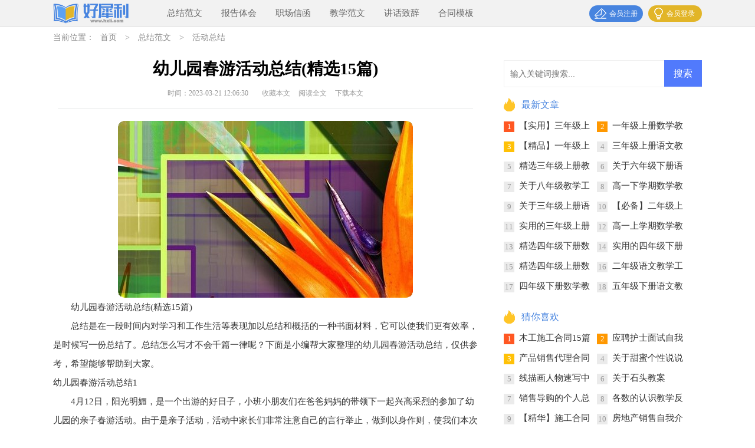

--- FILE ---
content_type: text/html; charset=utf-8
request_url: https://www.hxli.com/zjfw/hdzj/288298.html
body_size: 11795
content:
<!DOCTYPE html>
<html>
<head>
<meta charset="UTF-8">
<meta name="viewport" content="width=device-width, initial-scale=1.0, maximum-scale=1.0, user-scalable=no" />
<meta name="mobile-web-app-capable" content="yes" />
<meta name="format-detection" content="telephone=no">
<title>幼儿园春游活动总结(精选15篇)-好犀利范文网</title>
<meta name="keywords" content="春游,幼儿园,总结" />
<meta name="description" content="幼儿园春游活动总结(精选15篇)&nbsp; &nbsp; 总结是在一段时间内对学习和工作生活等表现加以总结和概括的一种书面材料，它可以使我们更有效率，是时候写一份总结了。总结怎么写才不会千篇 " />
<link rel="stylesheet" href="https://www.hxli.com/static/css/article.css">
<link rel="stylesheet" href="https://www.hxli.com/static/css/base.css">
<!--[if IE]>
<link rel="stylesheet" href="https://www.hxli.com/static/css/article.ie.css">
<![endif]-->
<script>
function onKeyDown(){
if ((event.keyCode==116)||(window.event.ctrlKey)||(window.event.shiftKey)||(event.keyCode==122)){
event.keyCode=0;
event.returnValue=false;
}}
</script>
</head>
<body onkeydown="onKeyDown()" oncontextmenu="return false" onselectstart="return false" ondragstart="return false">
<div class="fwp_header">
<div class="fwp_header_box">
    <a href="https://www.hxli.com/" class="logo"></a>
    <div class="nav">
        <ul>
            <li><a href="https://www.hxli.com/zjfw/">总结范文</a></li>
            <li><a href="https://www.hxli.com/bgth/">报告体会</a></li>
            <li><a href="https://www.hxli.com/zcxh/">职场信函</a></li>
            <li><a href="https://www.hxli.com/jxfw/">教学范文</a></li>
            <li><a href="https://www.hxli.com/jhzc/">讲话致辞</a></li>
            <li><a href="https://www.hxli.com/htmb/">合同模板</a></li>
        </ul>
    </div>
<script src="https://www.hxli.com/e/member/login/loginjs.php"></script>
    </div>
</div>
<div class="fwp_cont fwp_center">
    <div class="fwp_let_nav">当前位置：<a href="https://www.hxli.com/">首页</a>&nbsp;>&nbsp;<a href="https://www.hxli.com/zjfw/">总结范文</a>&nbsp;>&nbsp;<a href="https://www.hxli.com/zjfw/hdzj/">活动总结</a></div>
    <div class="fwp_main_con">
        <div class="fwp_middle_con main-left">
            <div class="article">
                <h1 class="title">幼儿园春游活动总结(精选15篇)</h1>
                <div class="fwp_info">
                <span class="time">时间：2023-03-21 12:06:30 </span>
        <span class="sm_after_time"></span>
                <span class="source"><a href="https://www.hxli.com/e/member/fava/add/?classid=14&id=288298" rel="nofollow"  target="_blank">收藏本文</a></span>              
                <span class="source"><a href="https://www.hxli.com/e/class/see.php?classid=14&id=288298&dotop=1" class="jhcdown  hidden-xs" rel="nofollow"  target="_blank">阅读全文</a></span>
                <span class="source"><a tpid="25" href="https://www.hxli.com/e/class/see.php?classid=14&id=288298&dotop=2" target="_blank"  class="jhcdown  hidden-xs"  rel="nofollow">下载本文</a></span>
                </div>
                <div class="content">
                <img src="https://img.hxli.com/upload/1401.jpg" alt="幼儿园春游活动总结(精选15篇)" /><p>幼儿园春游活动总结(精选15篇)</p>    <p>总结是在一段时间内对学习和工作生活等表现加以总结和概括的一种书面材料，它可以使我们更有效率，是时候写一份总结了。总结怎么写才不会千篇一律呢？下面是小编帮大家整理的幼儿园春游活动总结，仅供参考，希望能够帮助到大家。</p><p style="text-align: center;"></p>
幼儿园春游活动总结1
<p>4月12日，阳光明媚，是一个出游的好日子，小班小朋友们在爸爸妈妈的带领下一起兴高采烈的参加了幼儿园的亲子春游活动。由于是亲子活动，活动中家长们非常注意自己的言行举止，做到以身作则，使我们本次活动顺利进行。</p><p>上午我们一早来到了昆虫馆，家长和孩子在老师和导游的带领下有序的进入场馆参观。一进门，孩子就被水池里欢腾的鱼儿吸引，兴致勃勃的观赏五彩斑斓的鱼穿越在碧波池里抢食池，激起水花一片片。孩子们自发购买鱼食喂养，开心的看着鱼游弋，笑声一片。孩子们在老师家长的引导下观察了竹节虫，娃娃鱼，蜥蜴，各种国家的兔子，增加了孩子的知识性，直观的引导孩子去发现昆虫世界的美妙。孩子们还在昆虫馆里开展钓鱼比赛，与爸爸妈妈在一起玩其乐融融。参观昆虫馆后我们还带家长和孩子一起去新改建的浦东滨江大道游览，感受上海的心变化，感受世博会到来的欢腾气氛。下午我们来到和平公园里，我们迎着春天的气息，走在小路上，孩子们看到了春天那绿绿的树枝和嫩嫩的青草，也闻到了花儿的芳香，孩子们和爸爸妈妈玩了碰碰车，射击游戏，驾驶飞机，浏览了生态动物岛，喂喂小动物。有的家庭进行了放风筝的活动，孩子们在草地上快乐地追逐着那高飞的风筝，有的则在一边为爸爸妈妈们的大本领拍手叫好，有的家庭则进行了划船的活动，当孩子们和爸爸妈妈一起荡漾在清澈的湖面上时，他们的脸上露出了愉悦的笑脸。最让孩子们高兴的要数和爸爸、妈妈之间的互动游戏活动，孩子和家长一起做“抓小鸡”的亲子游戏，通过让孩子与家长的互动，爸爸妈妈和孩子奔跑追逐进行游戏，这次春游活动促进了孩子的交往能力，增加了孩子的生活实践经验，孩子们还用自己的方式记录自己见到的昆虫外型，习性和生活的环境，家长也积极配合督促孩子记录，这次春游活动开展得丰富而有意义!</p><p>几个家长在回来的路上深有感触的'说今天的活动非常的有意义，不仅和孩子们一起游玩了公园，感受了春的美丽，促进家长和孩子的亲情交流，老师在组织活动过程中细致周到，在游览过程中注意协调家长资源，采取带帮的形式照顾了祖辈，使整个集体活动快乐进行。老师在活动中引导家长去发现昆虫世界的精彩，而不是走马观花，注重孩子的知识积累。这一活动的进行使孩子们不仅感受到了春游的乐趣，更增进了孩子与家长之间的情感，使家庭之间的亲子关系更为融合!家长们也好似回到了童年，玩的意犹未尽!</p>幼儿园春游活动总结2
<p>4月17日我们宝儿佳全体师生及家长一同走进大自然的怀抱，闻花香、听鸟啼、做游戏，通过这次活动，让我们深感领悟，原来大自然本身就是一本非常好的教科书，与孩子一起走进大自然，可以使孩子的好奇心得到满足和释放。同时，也是孩子和家长亲近、交流的好机会，也能在这万物灵动、花开的季节，培养孩子的观察力。</p><p>通过春游不仅让孩子走进大自然、感受大自然、体验大自然给我们带来的快乐，而且，春游也给我们大家建立了互相学习、交流的桥梁和空间，在春游的过程中我们发现家长与孩子之间建立了更深一层的`亲子感情，让孩子与孩子、家长与家长、老师与孩子、家长之间有了互动的机会，无论是在游玩的过程中还是在车上都体现了：以大自然为学习的课堂。</p><p>平时大部分家长都是在忙忙碌碌的工作中，无暇顾及孩子的心情，更别说是与孩子进行情感交流了，为了让更多的家庭能甜蜜的体验到和孩子游玩的快乐，天真爱幻想的孩子们能够通过春游活动，他们的心情是无比的激动和兴奋，带着这种激情他们不觉得疲惫，留下的只有美好的回忆，有说不完的话题，通过这次活动，可见他们对此次春游收获了语言的组织能力、亲子间的情感倾诉能力等。</p><p>我园结合找春天的主题活动，家长和小朋友、老师走出教室、走出幼儿园，去感受春风的抚佛，去领略阳光的暖意，去寻找春的足迹。《幼儿园教育指导纲要》指出把促进幼儿健康视为幼儿园的首要工作，健康是人与环境之间、心与身之间整体关系和谐的结果。在找春天的主题活动中，我们幼儿园将春游活动与亲子活动融合在一个空间里。</p><p>在这生机勃勃的季节里，感受阳光、感受运动、感受自然带给我们的快乐和激情的。春天多么美，春天多么好。小朋友、家长和我们幼儿园全体教职工与自然交融，在真实、生动、趣味的情境中，意志得到了磨练、体质得到了锻炼，身心获得了发展。</p><p>再次，感谢我们全体家长朋友的支持，谢谢你们!</p>幼儿园春游活动总结3
<p>为了增进孩子和家长之间的感情，和感受集体游的快乐！我园于4月19日组织去了顺德长鹿农庄一天游，这次的亲子游给我留下很多美好的回忆和感想。 当天家长们和孩子兴致勃勃地来到幼儿园集中，孩子们的心情写在脸上，散发着快乐、开心、迫不及待的去往顺德长鹿农庄，家长们看到孩子欢笑的脸蛋，无比的欣慰，此次秋游真是一个快乐的周末！</p><p>车子出发了，车上的导游替我们介绍了行程，为了给枯燥无味的车途上增添气氛，导游邀请家长们来表演，还组织小朋友们唱起了歌谣，各显神通，还获得很多奖励。最后有一位家长给我们带来了一首日语歌，非常动听，让我们佩服的五体投地。车子还在继续行驶着，而我们的.心却快乐着。</p><p>到了顺德长鹿农庄，我们集体拍下了激动人心的一幕，纪念我们的旅程！我们老师在网球场上组织了亲子游戏,首先做律动操,带动大小朋友积极性,玩爸爸妈妈背小朋友交换旗子的游戏和呼啦圈向前进的游戏.大家都玩得很开心.累并快乐着.</p><p>入长鹿农庄，让我们身临其境地忘却了城市的喧嚣。在农庄里，我们一同观看了农家五绝，小猪跳水、斗鸡、鸭子赛跑等等，还大饱口福了农家菜......真是别有一番风味。最让孩子们期待的是海陆空动物表演，有老虎、狮子、海狮、鹦鹉等带来的精彩节目，它们的表现迎来了家长和孩子们的热烈掌声。自由活动的时间由家长和孩子们自己安排，大家还可以凭手中的赠券玩各种机动游戏，节目真是丰富多彩！</p>幼儿园春游活动总结4
<p>4月12日，阳光明媚，是一个出游的好日子，大班大朋友们在爸爸妈妈的带领下一起兴高采烈的参加了幼儿园的亲子春游活动。由于是亲子活动，活动中家长们非常注意自己的言行举止，做到以身作则，使我们本次活动顺利进行。</p><p>上午我们一早来到了昆虫馆，家长和孩子在老师和导游的带领下有序的进入场馆参观。一进门，孩子就被水池里欢腾的鱼儿吸引，兴致勃勃的观赏五彩斑斓的鱼穿越在碧波池里抢食池，激起水花一片片。孩子们自发购买鱼食喂养，开心的看着鱼游弋，笑声一片。孩子们在老师家长的`引导下观察了竹节虫，娃娃鱼，蜥蜴，各种国家的兔子，增加了孩子的知识性，直观的引导孩子去发现昆虫世界的美妙。孩子们还在昆虫馆里开展钓鱼比赛，与爸爸 <em>……此处隐藏9163个字……</em>赞叹着春风给这个小区带来的无尽魅力。青青的草地，多彩的鲜花，透着清新气息的绿叶，清清小池，加上生动的小路，木桥篱笆，深深吸引住了孩子，孩子间不断传来赞美的声音，春天真美，花儿真漂亮……。平日里孩子熟悉的春天里的’花，在这里都能找到，金黄色的油菜花，粉嫩的茶花，金灿灿的迎春花，娇艳的梅花，随风飘舞的樱花，还有我们包饺子常用到的艾草……孩子们闻闻、摸摸，和美景合影，感受大自然的美。也随之和同伴交流着自己的经验，大声喊着同伴，我们找到春天的`秘密了。随后，孩子们来到公园休息，和好朋友们一同分享带来的食物，尽情的吃着，笑着、享受着美味，享受着春光的沐浴，身心得到极大的放松。当然，孩子们没有忘记寻找春天的任务，看看植物朋友在春天里有哪些变化。最后，孩子们一起争做"环保小卫士"，把活动场地周围的垃圾清理干净。</p><p>通过春游活动不仅能开阔孩子的视野，增长知识，更能增进师生间的情感。亲近自然、感受生活，让孩子们在与大自然的接触中感受人与自然的和谐，增强环保意识，同时增强孩子爱祖国、爱家乡、爱大自然的美好情感。</p><p>今天是小朋友们盼望已久的日子了——《春游》，我们草莓班的宝宝们早早的来到了幼儿园，穿着飘飘亮亮的衣服，背着小书包（书包里装着都是好吃的）。首先；我们老师向宝宝们讲一下春游时要注意的地方，例如：，徒步时要注意安全，不能在马路上乱跑，不能落对，不跟陌生人走等各种有关春游安全意识。</p><p>当8：30分时，我们老师帮组宝宝们解小便，并检查宝宝们的衣物，确保在春游中出现的不利。在一切准备工作完毕之后，我们老师和保育老师一起带着宝宝们来到操场上排队，准备出发。（保育老师有着重要的安全指导工作，例如：“观察幼儿的步行队伍，和老师组织游戏中的重要配合。）。本次春游的地点仍然是“九峰公园”主要考虑路途比较近，宝宝们又是徒步。当然我们老师在途中可设计不同的游戏，让幼儿怀着愉快的.心情去旅行。在各班的准备工作完毕之后，8：45我们全园准备出发，组织去春游。在一路上，宝宝们显得非常的兴奋，一路上有说、有唱的；每当看见叔叔、阿姨、爷爷、奶奶们，宝宝们都很有礼貌的跟他们打招呼，他们都赞不绝口说我们的宝宝们有礼貌！</p><p>在一步步的路途中，我深深的感受到托班宝宝们真的长大了很多。还记得去年春游中，宝宝们都是让保育老师帮忙拿小书包，每走一段路程都会说“老师，怎么还没有到啊。”可今年完全不一样了，孩子们都自己背上了自己的小书包，而且兴趣显得很高，边走边说、边看，而且他们还自己组织唱歌呢，没有一个宝宝说累之类的话题。看到这一切，使我感到很欣慰。</p><p>今天草莓宝宝们的步行速度较快，所以我们很快就到了目的地“九峰公园”，看孩子们看到了公园时，心里很兴奋。虽然他们都来过了很多次了，有时是跟爸爸、妈妈，有时是跟老师春游，可他们的兴致点很高。首先，带领孩子们找到了一个合适我们这个年龄段玩的游戏——“旋转木马”大部分的宝宝表现的都很勇敢，只有小豆豆因胆小没有参加。接着带领幼儿游玩了一个也符合我们年龄段的游戏——“咖啡杯”。最后我们带领宝宝们找了块阴凉的场地休息。在场地中我们老师组织宝宝们吃自己的零食。宝宝们吃得可带劲了，有的宝宝把自己的零食分享给其他宝宝吃；有的宝宝一边吃东西一边唱歌；从中可以看出宝宝们的心情很愉快。</p><p>当然，这次活动也有一些不足，总结了一下，以便提高：</p><p>1、宝宝们在吃东西随地丢垃圾的现象时有发生。</p><p>2、宝宝们自我安全意识有待提高。个别调皮的宝宝不按规定行事，玩完游戏就擅自乱跑，给老师安全工作带来了极大压力。</p><p>春天是绚丽多彩、是充满生机的，就让这一天永远留在我们的心中。</p><p>今天的整个春游活动很完美的结束了，一切都很顺利！</p>幼儿园春游活动总结14
<p>春天，花红柳绿、鸟语花香，正是孩子们与大自然亲密接触﹑欣赏大自然美好风光的时节。为了让孩子们寻找春天，感受欣赏春天的美丽，了解并发现春天的变化，开拓视野，增长知识，感受大自然的美，4月9日，XX镇XX幼儿园开展了春游活动。</p><p>一大早，孩子们在老师的组织下怀着兴奋的心情，排着整齐的队伍走出教室，融入自然，去感知春天、体验春天、拥抱春天。在路上他们洋溢着笑脸，一边走一边与同伴谈论着自己的发现，寻找着春天的`足迹。绿绿的小草、五颜六色的花朵、飞翔的鸟儿……当我们来到目的地———大片的油菜花地，孩子们都显得异常兴奋。孩子们情不自禁在花丛中摆起了各种造型，要求老师给他们拍照，老师也抓住了契机，引导小朋友摆出了各种造型，并拍下了孩子们优美、可爱的瞬间。接着老师组织幼儿做起了草地游戏，孩子们在游戏中看、摸、闻、滚，与小草有了亲密的接触，老师也引导幼儿多弯弯腰去寻找嫩绿的草芽芽，多抬抬头去看看树上的花朵树叶，感受春天的变化，并尝试用自己的语言、动作表达春天的美丽景色，在说说的过程中体验到与老师、同伴共同活动的快乐。大家三三两两围坐在一起，一边沐浴着阳光，一边与同伴分享美食，草地上留下了孩子们一串串快乐的笑声。</p><p>活动相关负责人表示，此次春游活动，既给孩子们提供了认识、亲近大自然的机会，在真实生动的情境中感知、感受春天景色，也使孩子们开阔了眼界，增长了知识，从而萌发了热爱家乡、热爱大自然的情感。</p>幼儿园春游活动总结15
<p>春天是一个春暖花开的季节，带着孩子去感受一下春天的多彩和阳光的温暖，是开拓孩子视野和让孩子亲近大自然的好机会。4月17日我们大班组织春游活动，考虑到环境的优美和孩子的安全，我们将地点选择为幼儿园对面的小区。让幼儿独立步行、亲身体验、细心观察，锻炼幼儿的体能，也增强幼儿意志力，同时激发幼儿好奇心和探索欲望。</p><p>春游前一天，我们将信息告诉家长，以帮助孩子们为春游做好准备工作。并组织孩子们分小组，投票选出各组的组长，讨论春游去应该带些什么，要注意哪些问题，还要去观察春天，发现春天的秘密。</p><p>4月17日下午，孩子们背上小书包，兴致勃勃的徒步前进，一路上感受着春天的气息，并在老师的提醒下，遵守老师的出行要求。来到小区内，孩子们不禁赞叹着春风给这个小区带来的无尽魅力。青青的草地，多彩的鲜花，透着清新气息的绿叶，清清小池，加上生动的小路，木桥篱笆，深深吸引住孩子，孩子间不断传来赞美的声音，春天真美，花儿真漂亮……。平日里孩子熟悉的'春天里的花，在这里都能找到，金黄色的油菜花，粉嫩的茶花，金灿灿的迎春花，娇艳的梅花，随风飘舞的樱花，还有我们包饺子常用到的艾草……孩子们闻闻、摸摸，和美景合影，感受大自然的美。也随之和同伴交流着自己的经验，大声喊着同伴，我们找到春天的秘密。随后，孩子们来到公园休息，和好朋友们一同分享带来的食物，尽情的吃着，笑着、享受着美味，享受着春光的沐浴，身心得到极大的放松。当然，孩子们没有忘记寻找春天的任务，看看植物朋友在春天里有哪些变化。最后，孩子们一起争做"环保小卫士"，把活动场地周围的垃圾清理干净。</p><p>通过春游活动不仅能开阔孩子的视野，增长知识，更能增进师生间的情感。亲近自然、感受生活，让孩子们在与大自然的接触中感受人与自然的和谐，增强环保意识，同时增强孩子爱祖国、爱家乡、爱大自然的美好情感。</p>                </div>
                <a href="https://www.hxli.com/e/class/see.php?classid=14&id=288298&dotop=2" target="_blank" class="download_card" rel="nofollow">
        <img class="download_card_pic" src="https://www.hxli.com/static/img/icon_word.png" alt="">
        <div class="download_card_msg">
            <div class="download_card_title" style="text-decoration:none;">《幼儿园春游活动总结(精选15篇).doc》</div>
            <div class="download_card_tip">将本文的Word文档下载到电脑，方便收藏和打印</div>
            <div class="download_card_tj">
                <span>推荐度：</span>
<img src="https://www.hxli.com/static/img/icon_star.png" alt="">
<img src="https://www.hxli.com/static/img/icon_star.png" alt="">
<img src="https://www.hxli.com/static/img/icon_star.png" alt="">
<img src="https://www.hxli.com/static/img/icon_star.png" alt="">
<img src="https://www.hxli.com/static/img/icon_star.png" alt="">
            </div>
        </div>
        <div class="download_card_btn">
            <img src="https://www.hxli.com/static/img/down.png" alt="">
            <div class="downlod_btn_right">
                <div>点击下载文档</div>
                <p>文档为doc格式</p>
            </div>
        </div>
    </a>
                <div class="pager"></div>
            </div>
            <div class="related_article_img">
                <div class="related_top"><code>活动总结图文推荐</code></div>
                <ul>
                    <li><a target="_blank" title="【热门】促销活动总结" href="https://www.hxli.com/zjfw/hdzj/353161.html"><img loading="lazy" src="https://img.hxli.com/upload/2254.jpg" alt="【热门】促销活动总结"><span>【热门】促销活动总结</span></a></li>
                    <li><a target="_blank" title="幼儿园元宵节活动总结 15篇" href="https://www.hxli.com/zjfw/hdzj/335914.html"><img loading="lazy" src="https://img.hxli.com/upload/6160.jpg" alt="幼儿园元宵节活动总结 15篇"><span>幼儿园元宵节活动总结 15篇</span></a></li>
                    <li><a target="_blank" title="服装活动总结" href="https://www.hxli.com/zjfw/hdzj/335911.html"><img loading="lazy" src="https://img.hxli.com/upload/2970.jpg" alt="服装活动总结"><span>服装活动总结</span></a></li>
                    <li><a target="_blank" title="5.12防灾减灾日活动总结" href="https://www.hxli.com/zjfw/hdzj/335905.html"><img loading="lazy" src="https://img.hxli.com/upload/1733.jpg" alt="5.12防灾减灾日活动总结"><span>5.12防灾减灾日活动总结</span></a></li>
                </ul>
            </div>
                    <div class="related_about">
            <div class="related_about_t"><code>相关文章推荐</code></div>
            <ul>
                <li><a href="https://www.hxli.com/zjfw/gzzj/235103.html" target="_blank" title="财务部门个人工作总结">财务部门个人工作总结</a></li>
                <li><a href="https://www.hxli.com/zcxh/yqh/245506.html" target="_blank" title="生日庆祝邀请函">生日庆祝邀请函</a></li>
                <li><a href="https://www.hxli.com/zcxh/chs/168287.html" target="_blank" title="九九重阳节活动策划书">九九重阳节活动策划书</a></li>
                <li><a href="https://www.hxli.com/jxfw/jxfs/104916.html" target="_blank" title="杜浦《绝句》教学反思">杜浦《绝句》教学反思</a></li>
                <li><a href="https://www.hxli.com/bgth/czbg/19719.html" target="_blank" title="实用的员工辞职报告合集八篇">实用的员工辞职报告合集八篇</a></li>
                <li><a href="https://www.hxli.com/zcxh/zzjh/137776.html" target="_blank" title="关于质量管理工作计划锦集九篇">关于质量管理工作计划锦集九篇</a></li>
                <li><a href="https://www.hxli.com/jhzc/ly/275793.html" target="_blank" title="鸡汤说说留言（精选60句）">鸡汤说说留言（精选60句）</a></li>
                <li><a href="https://www.hxli.com/zcxh/zzjh/257775.html" target="_blank" title=" 客服部个人工作计划"> 客服部个人工作计划</a></li>
                <li><a href="https://www.hxli.com/zjfw/grzj/107561.html" target="_blank" title="文印室个人工作总结">文印室个人工作总结</a></li>
                <li><a href="https://www.hxli.com/htmb/gfht/118410.html" target="_blank" title="合法的精装房购房合同">合法的精装房购房合同</a></li>
                <li><a href="https://www.hxli.com/bgth/dcbg/269366.html" target="_blank" title="环境污染调查报告15篇">环境污染调查报告15篇</a></li>
                <li><a href="https://www.hxli.com/jxfw/jxfs/283740.html" target="_blank" title="《植树》教学反思">《植树》教学反思</a></li>
            </ul>
        </div>            <div class="fwp_previous">
                <span class="pre">上一篇：<a href='https://www.hxli.com/zjfw/hdzj/288294.html'>母亲节活动总结(通用15篇)</a> </span>
                <span class="next">下一篇：<a href='https://www.hxli.com/zjfw/hdzj/288300.html'>母亲节活动总结合集15篇</a> </span>
            </div>
        </div>
        <div class="fwp_middle_right">
            <div class="right_fix">
                <div id="search-7" class="widget widget_search">
        <form onsubmit="return checkSearchForm()" method="post" name="searchform" class="search-form" action="/e/search/index.php" >
          <input type="text" class="keyword" name="keyboard" placeholder="输入关键词搜索..." value="">
          <input type="submit" class="submit" value="搜索">
          <input type="hidden" value="title" name="show">
        <input type="hidden" value="1" name="tempid">
        <input type="hidden" value="news" name="tbname">
        <input name="mid" value="1" type="hidden">
        <input name="dopost" value="search" type="hidden">
        </form>
      </div>
                <div class="fwp_rem">
                    <div class="fwp_toppic"><span>最新文章</span></div>
                    <ul class="fwp_itemb">
                        <li><span>1</span><a href="https://www.hxli.com/jxfw/jxjh/353932.html" target="_blank" title="【实用】三年级上册语文教学工作计划4篇">【实用】三年级上册语文教学工作计划4篇</a></li>
                        <li><span>2</span><a href="https://www.hxli.com/jxfw/jxjh/353931.html" target="_blank" title="一年级上册数学教学工作计划集合6篇">一年级上册数学教学工作计划集合6篇</a></li>
                        <li><span>3</span><a href="https://www.hxli.com/jxfw/jxjh/353930.html" target="_blank" title="【精品】一年级上册语文教学工作计划三篇">【精品】一年级上册语文教学工作计划三篇</a></li>
                        <li><span>4</span><a href="https://www.hxli.com/jxfw/jxjh/353929.html" target="_blank" title="三年级上册语文教学工作计划模板4篇">三年级上册语文教学工作计划模板4篇</a></li>
                        <li><span>5</span><a href="https://www.hxli.com/jxfw/jxjh/353928.html" target="_blank" title="精选三年级上册教学工作计划范文集锦7篇">精选三年级上册教学工作计划范文集锦7篇</a></li>
                        <li><span>6</span><a href="https://www.hxli.com/jxfw/jxjh/353927.html" target="_blank" title="关于六年级下册语文教学工作计划三篇">关于六年级下册语文教学工作计划三篇</a></li>
                        <li><span>7</span><a href="https://www.hxli.com/jxfw/jxjh/353926.html" target="_blank" title="关于八年级教学工作计划范文汇总7篇">关于八年级教学工作计划范文汇总7篇</a></li>
                        <li><span>8</span><a href="https://www.hxli.com/jxfw/jxjh/353925.html" target="_blank" title="高一下学期数学教学工作计划五篇">高一下学期数学教学工作计划五篇</a></li>
                        <li><span>9</span><a href="https://www.hxli.com/jxfw/jxjh/353924.html" target="_blank" title="关于三年级上册语文教学工作计划3篇">关于三年级上册语文教学工作计划3篇</a></li>
                        <li><span>10</span><a href="https://www.hxli.com/jxfw/jxjh/353923.html" target="_blank" title="【必备】二年级上册语文教学工作计划4篇">【必备】二年级上册语文教学工作计划4篇</a></li>
                        <li><span>11</span><a href="https://www.hxli.com/jxfw/jxjh/353922.html" target="_blank" title="实用的三年级上册数学教学工作计划三篇">实用的三年级上册数学教学工作计划三篇</a></li>
                        <li><span>12</span><a href="https://www.hxli.com/jxfw/jxjh/353921.html" target="_blank" title="高一上学期数学教学工作计划汇编八篇">高一上学期数学教学工作计划汇编八篇</a></li>
                        <li><span>13</span><a href="https://www.hxli.com/jxfw/jxjh/353920.html" target="_blank" title="精选四年级下册数学教学工作计划汇总9篇">精选四年级下册数学教学工作计划汇总9篇</a></li>
                        <li><span>14</span><a href="https://www.hxli.com/jxfw/jxjh/353919.html" target="_blank" title="实用的四年级下册数学教学工作计划四篇">实用的四年级下册数学教学工作计划四篇</a></li>
                        <li><span>15</span><a href="https://www.hxli.com/jxfw/jxjh/353918.html" target="_blank" title="精选四年级上册数学教学工作计划10篇">精选四年级上册数学教学工作计划10篇</a></li>
                        <li><span>16</span><a href="https://www.hxli.com/jxfw/jxjh/353917.html" target="_blank" title="二年级语文教学工作计划锦集8篇">二年级语文教学工作计划锦集8篇</a></li>
                        <li><span>17</span><a href="https://www.hxli.com/jxfw/jxjh/353916.html" target="_blank" title="四年级下册数学教学工作计划集合9篇">四年级下册数学教学工作计划集合9篇</a></li>
                        <li><span>18</span><a href="https://www.hxli.com/jxfw/jxjh/353915.html" target="_blank" title="五年级下册语文教学工作计划模板集合8篇">五年级下册语文教学工作计划模板集合8篇</a></li>
                    </ul>
                </div>                <div class="fwp_rem">
                    <div class="fwp_toppic"><span>猜你喜欢</span></div>
                    <ul class="fwp_itemb">
                    <li><span>1</span><a href="https://www.hxli.com/htmb/sght/256667.html" target="_blank" title="木工施工合同15篇">木工施工合同15篇</a></li>
                    <li><span>2</span><a href="https://www.hxli.com/jhzc/zwjs/78184.html" target="_blank" title="应聘护士面试自我介绍">应聘护士面试自我介绍</a></li>
                    <li><span>3</span><a href="https://www.hxli.com/htmb/xsht/328780.html" target="_blank" title="产品销售代理合同【精】">产品销售代理合同【精】</a></li>
                    <li><span>4</span><a href="https://www.hxli.com/jhzc/ly/347556.html" target="_blank" title="关于甜蜜个性说说留言40句">关于甜蜜个性说说留言40句</a></li>
                    <li><span>5</span><a href="https://www.hxli.com/jxfw/ja/43574.html" target="_blank" title="线描画人物速写中班主题教案">线描画人物速写中班主题教案</a></li>
                    <li><span>6</span><a href="https://www.hxli.com/jxfw/ja/236993.html" target="_blank" title="关于石头教案">关于石头教案</a></li>
                    <li><span>7</span><a href="https://www.hxli.com/zjfw/grzj/346382.html" target="_blank" title="销售导购的个人总结">销售导购的个人总结</a></li>
                    <li><span>8</span><a href="https://www.hxli.com/jxfw/jxfs/313070.html" target="_blank" title="各数的认识教学反思">各数的认识教学反思</a></li>
                    <li><span>9</span><a href="https://www.hxli.com/htmb/sght/172269.html" target="_blank" title="【精华】施工合同范文集合五篇">【精华】施工合同范文集合五篇</a></li>
                    <li><span>10</span><a href="https://www.hxli.com/jhzc/zwjs/276066.html" target="_blank" title="房地产销售自我介绍15篇">房地产销售自我介绍15篇</a></li>
                    <li><span>11</span><a href="https://www.hxli.com/jhzc/yjg/155658.html" target="_blank" title="精选道德演讲稿4篇">精选道德演讲稿4篇</a></li>
                    <li><span>12</span><a href="https://www.hxli.com/zjfw/gzzj/304024.html" target="_blank" title="业务员试用期工作总结(集合15篇)">业务员试用期工作总结(集合15篇)</a></li>
                    <li><span>13</span><a href="https://www.hxli.com/zjfw/sxzj/345284.html" target="_blank" title="医院护士实习工作总结(15篇)">医院护士实习工作总结(15篇)</a></li>
                    <li><span>14</span><a href="https://www.hxli.com/jxfw/ja/106483.html" target="_blank" title="着火了我不慌大班教案">着火了我不慌大班教案</a></li>
                    <li><span>15</span><a href="https://www.hxli.com/zcxh/jl/204425.html" target="_blank" title="维修电工岗位工作简历模板">维修电工岗位工作简历模板</a></li>
                    <li><span>16</span><a href="https://www.hxli.com/zcxh/zygh/348745.html" target="_blank" title="教师个人专业发展规划书">教师个人专业发展规划书</a></li>
                    </ul>
                </div>            </div>
        </div>
    </div>
</div>
<div class="related_article"></div>
<div class="footer">
    <p>Copyright © 2025 <a target="_blank" title="好犀利范文网" href="https://www.hxli.com/">好犀利范文网</a> WWW.HXLI.COM 版权所有<script>
var _hmt = _hmt || [];
(function() {
  var hm = document.createElement("script");
  hm.src = "https://hm.baidu.com/hm.js?ba03eb1be11f712d6809c2c2d525d64a";
  var s = document.getElementsByTagName("script")[0]; 
  s.parentNode.insertBefore(hm, s);
})();
</script>
</p>
</div>
</body>
</html>

--- FILE ---
content_type: text/css
request_url: https://www.hxli.com/static/css/article.ie.css
body_size: 2176
content:
 body,div,ul,ol,li,dl,dt,dd,h1,h2,h3,h4,h5,h6,pre,code,form,fieldset,legend,input,textarea,p,blockquote,th,td{margin:0;padding:0;}
 fieldset,img,input{border:0 none;}li{list-style:none;}
 h1,h2,h3,h4,h5,h6{font-size:100%;font-weight:normal;line-height:1.2;}
 em,cite,i{font-style:normal;}
 a{text-decoration:none;padding:0;margin:0;color:#333;font-size: 15px;}
 
 .fwp_header{width: 100%;height: 45px;margin:0 auto;line-height: 45px;background: #f2f2f2;border-bottom: 1px solid #e1e1e1;}
 .fwp_header_box{width: 1100px;margin:0 auto;}
  .logo{width: 132px;height: 36px;background:url("../img/logo.png") no-repeat;float: left;margin-top: 6px;background-size: 100%;}
 .fwp_header .nav{float: left;margin-left: 29px;}
 .fwp_header li{float: left;margin-left:32px;}
 .fwp_header li a{float: left;font-size: 15px;color: #666;}
 .rougao{float: right;margin-top: 9px;}
 .rougao a{float: right;font-size: 12px;margin-left:9px;width: 91px;height: 28px;background-color: #4784df;border-radius: 17px;color:#fff;line-height: 28px;}
 .rougao .tg{margin-left:0;}
 .rougao .tg i{width: 30px;height: 28px;display: block;background: url("../img/icon_tg.png") no-repeat center;margin:0 0 4px 4px;float: left;}
 .rougao .jianyi{background: #e2b528}
 .rougao .jianyi i{float: left;width: 27px;height: 28px;display: block;background: url("../img/icon_jy.png") no-repeat center;border-radius: 21px;margin:0 0 4px 4px;}

.fwp_center{width: 1100px;margin:0 auto;}
.fwp_cont{min-height: calc(100% - 257px);}
.fwp_let_nav{float: left;width: 100%;height: 36px;line-height: 36px;color: #888;font-size: 14px;margin-bottom: 20px;}
.fwp_let_nav a{color: #888;font-size: 14px;padding: 0 10px;}
 
.fwp_main_con{margin: 0 auto;}
.fwp_middle_con{width: 720px;float: left;}
.fwp_middle_right{width: 336px;background-color: #fff;float: right;}


.article{background-color: #fff;}
.content{margin-top: 20px;color: #333;line-height: 32px;font-size: 15px;}
.content p{line-height: 32px;font-size: 15px;color: #333;text-indent: 2em;}
.content em {background: url(../img/bolang.png) 100% 100% repeat-x;padding-bottom: 4px;color: red;font-weight: bold;}
.content img {border-radius: 10px;display: block;margin: 0 auto;}
.title{line-height: 30px;font-size: 28px;margin-bottom: 14px;text-align: center;color: #000;font-weight: 700;}
.fwp_info{height: 28px;line-height: 22px;border-bottom: 1px solid #eaebec;margin: 0 auto;text-align: center;padding-bottom: 10px;color: #999;width: 704px;}
.fwp_info span{padding: 0 5px;font-size: 12px;}
.fwp_info a{color: #999;font-size: 12px;}

.fwp_toppic{height: 36px;}
.fwp_toppic span{line-height: 40px;display: block;float: left;color: #4784df;background: url(../img/icon_hot.png) 0px 8px no-repeat;padding-left: 30px;}
.fwp_rem{display: inline-block;width: 100%;margin-bottom: 10px;}
.fwp_itemb{width: 100%;float: left;}
.fwp_itemb li{display: inline-block;width: 154px;height: 30px;line-height: 30px;overflow: hidden;}
.fwp_itemb li span{width: 18px;height: 18px;line-height: 18px;background: #ebebeb;color: #999;float: left;text-align: center;margin-right: 8px;font-size: 13px;margin-top: 8px;}
.fwp_itemb li:nth-child(1) span{color:#fff;background: #ff5722;}
.fwp_itemb li:nth-child(2) span{color:#fff;background: #ff9800;}
.fwp_itemb li:nth-child(3) span{color:#fff;background: #ffc107;}
.you_like li{width: 50%;}
.fwp_itemb li a:hover{color:#FF0000;text-decoration: underline;}


.fwp_previous{font-size: 14px;float: left;width: 100%;}
.fwp_previous a{color:black;}
.fwp_previous span{width: 50%;line-height: 30px;height: 30px;overflow: hidden;float: left;}
.next{text-align: right;}

.related_article_img{float: left;width: 100%;}
.related_article_img .related_top{height: 30px;width: 100%;border-bottom: 1px solid #EEE;}
.related_article_img .related_top code{float: left;font-size: 18px;height: 30px;line-height: 30px;color: #333;background: #fff;border-bottom: 2px solid #1c1c1c;font-family: initial;font-weight: 700;}
.related_article_img ul{margin-top: 13px;width: 100%;float:left;}
.related_article_img li{overflow: hidden;width: 156px;height: 127px;float: left;margin-right: 1px;margin-left: 10px;text-align: center;}
.related_article_img li a:hover span{text-decoration: underline;}
.related_article_img li a img{height: 104px;float: left;width: 100%;border: 1px solid #ddd;}
.related_article_img li a span{float: left;height: 24px;width: 100%;line-height: 24px;font-size: 16px;color: #2965b1;overflow: hidden;}

/*related_article*/
.related_about{width: 100%;float: left;overflow: hidden;padding-top: 15px;margin-bottom: 10px;}
.related_about .related_about_t{float: left;width: 100%;height: 28px;line-height: 28px;color: #494949;font-size: 16px;border-bottom: 1px solid #EEE;margin-bottom: 10px;}
.related_about .related_about_t code{color: #000;font-size: 16px;float: left;font-family: inherit;border-bottom: 2px solid #000;font-weight: 700;}
.related_about ul{float: left;width: 100%;}
.related_about li{float: left;width: 50%;height: 30px;font-size: 16px;overflow: hidden;line-height: 30px;}
.related_about li a{font-size: 15px;color: #2965b1;}
.related_about li a:before{float: left;content: "";width: 3px;height: 3px;background: #000;margin-top: 11px;margin-right: 5px;}
.related_about li a:hover{color: #000;}


.right_fixed { bottom: 0;width: 336px;position: fixed!important;z-index: -300;}

 /* footer */
 .footer {padding-bottom: 10px;background: #3e4445;padding-top: 10px;overflow: hidden;float: left;width: 100%;margin-top: 15px;}
 .footer p {width: 100%;text-align: center;color: #eaeaea;font-size: 12px;height: 28px;line-height: 28px;}
 .footer p a {color: #ffffff;font-size: 12px;}

.tuijian_title{text-align: left;height: 56px;line-height: 56px;border-bottom: 1px solid #e2e2e2;border-top: 10px solid #eee;padding: 0 2%;margin-bottom: 10px;}
.tuijian_title span{float: left;display: inline-block;height: 54px;font-weight: normal;line-height: 56px;font-size: 18px;padding: 0 8px;color: #000;border-bottom: 2px solid #000;}
u{text-decoration:none;}
.content a{font-size: 15px;}
.content h2,.content h2 a,.content h2 a u{text-decoration: none;font-size: 16px; text-align: left; font-weight: bold; line-height: 31px; clear: both; color: #ff0000; margin-bottom:15px;}
.content img{max-width: 100%!important;height: auto!important;}
.content img{border-radius: 10px;}
.after_height_light~p a {color: #2965b1 !important;}


/* old */
.fwp_nav {display:none}
.fwp_top{background: #f5f5f5;border-bottom: 1px solid #d8d8d8;min-width: 1100px;height: 42px;}
.fwp_top_box{color:#ededed;padding: 10px 0;}
.fwp_top_box span{color:#333;float: left;}
.fwp_top_box a{color: #333;float: right;margin-left: 20px;}

.logo_box{height: 83px;display: none;}
.fwp_logo{float: left;width: 145px;height: 66px;margin-top: 10px;background:url('../../static/img/logo.png');}
.fwp_search{width: 484px;margin-top: 24px;float: left;margin-left: 108px;height: 35px;}
.searchbar{width: 363px;float: left;height: 32px;line-height: 32px;padding-left: 10px;border: solid 1px #1069c8;font-size: 12px;}
.results{color: #fff;font-size: 14px;background-color: #1069c8;text-align: center;width: 90px;height: 34px;border:none;}
.fwp_login{float: right;line-height: 33px;margin-top: 25px;text-align: center;}
.fwp_login a{font-weight: bold;margin-left: 20px;height: 33px;color: #fff;width: 84px;background: #f34f4f;float: left;line-height: 33px;font-size: 14px;border-radius: 3px;}
.fwp_login .jianyi{background: #fff; border: 1px solid #1069c8; color: #1069c8;}